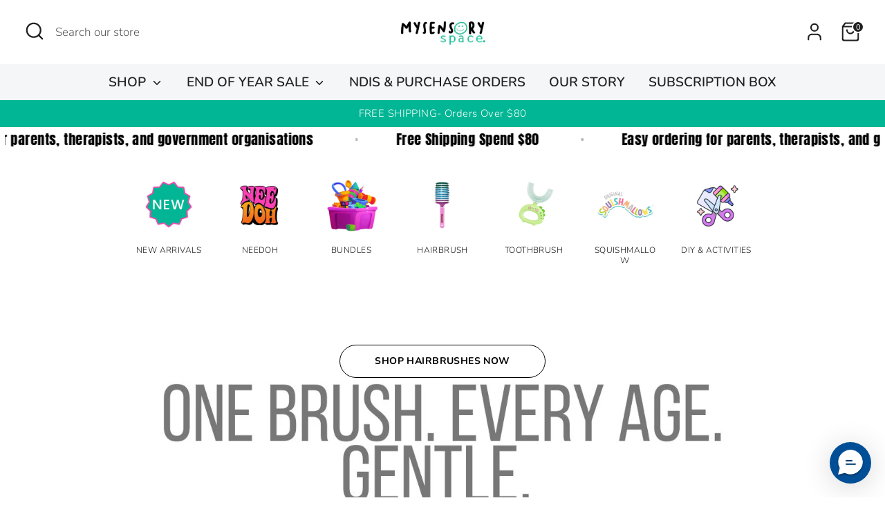

--- FILE ---
content_type: text/javascript
request_url: https://cdn.starapps.studio/apps/vkcl/your-name-on-a-chain/data.js
body_size: 624
content:
"use strict";"undefined"==typeof window.starapps_vkcl_data&&(window.starapps_vkcl_data={}),"undefined"==typeof window.starapps_vkcl_data.product_groups&&(window.starapps_vkcl_data.product_groups=[{"id":1185512839,"products_preset_id":98554,"collections_swatch":"last_product_image","group_name":"australian-sensory-tear-free-brush-de-tangler-paddle-brush","option_name":"Colour","collections_preset_id":98564,"products_swatch":"last_product_image","categories_preset_id":98570,"show_all_category":true,"all_category_label":"All","default_category_details":"[{\"category_id\": null, \"category_name\": \"\", \"category_position\": null}]","mobile_products_preset_id":98554,"mobile_products_swatch":"last_product_image","mobile_collections_preset_id":98564,"mobile_collections_swatch":"last_product_image","same_products_preset_for_mobile":true,"same_collections_preset_for_mobile":true,"option_values":[{"id":8851105153193,"option_value":"Rainbow","handle":"rainbow-my-sensory-space-detangling-hairbrush-1","published":true,"swatch_src":null,"swatch_value":null,"category_id":null,"category_name":"","category_position":null},{"id":8851105185961,"option_value":"Galaxy","handle":"galaxy-my-sensory-space-detangling-hairbrush-1","published":true,"swatch_src":null,"swatch_value":null,"category_id":null,"category_name":"","category_position":null},{"id":8851105218729,"option_value":"Mermaid Rose","handle":"mermaid-rose-my-sensory-space-detangling-hairbrush-1","published":false,"swatch_src":null,"swatch_value":null,"category_id":null,"category_name":"","category_position":null},{"id":8851105251497,"option_value":"Black","handle":"black-my-sensory-space-detangling-hairbrush-1","published":false,"swatch_src":null,"swatch_value":null,"category_id":null,"category_name":"","category_position":null},{"id":8851105284265,"option_value":"Blue","handle":"blue-my-sensory-space-detangling-hairbrush-1","published":false,"swatch_src":null,"swatch_value":null,"category_id":null,"category_name":"","category_position":null},{"id":8851105317033,"option_value":"Bubblegum Dream","handle":"bubblegum-dream-my-sensory-space-detangling-hairbrush-1","published":false,"swatch_src":null,"swatch_value":null,"category_id":null,"category_name":"","category_position":null},{"id":8851105349801,"option_value":"Purple","handle":"purple-my-sensory-space-detangling-hairbrush-1","published":false,"swatch_src":null,"swatch_value":null,"category_id":null,"category_name":"","category_position":null},{"id":8851105382569,"option_value":"Mint Dip","handle":"mint-dip-my-sensory-space-detangling-hairbrush-1","published":true,"swatch_src":null,"swatch_value":null,"category_id":null,"category_name":"","category_position":null},{"id":8851105415337,"option_value":"Blue Breeze","handle":"blue-breeze-my-sensory-space-detangling-hairbrush-1","published":true,"swatch_src":null,"swatch_value":null,"category_id":null,"category_name":"","category_position":null},{"id":8851110854825,"option_value":"Arctic White","handle":"arctic-white-my-sensory-space-detangling-hairbrush","published":true,"swatch_src":null,"swatch_value":null,"category_id":null,"category_name":"","category_position":null},{"id":8851112034473,"option_value":"Pastel Paradise","handle":"pastel-paradise-my-sensory-space-detangling-hairbrush","published":true,"swatch_src":null,"swatch_value":null,"category_id":null,"category_name":"","category_position":null},{"id":8851112100009,"option_value":"Pink Marshmallow","handle":"pink-marshmallow-my-sensory-space-detangling-hairbrush","published":true,"swatch_src":null,"swatch_value":null,"category_id":null,"category_name":"","category_position":null}]}],window.starapps_vkcl_data.product_groups_chart={"rainbow-my-sensory-space-detangling-hairbrush-1":[0],"galaxy-my-sensory-space-detangling-hairbrush-1":[0],"mermaid-rose-my-sensory-space-detangling-hairbrush-1":[0],"black-my-sensory-space-detangling-hairbrush-1":[0],"blue-my-sensory-space-detangling-hairbrush-1":[0],"bubblegum-dream-my-sensory-space-detangling-hairbrush-1":[0],"purple-my-sensory-space-detangling-hairbrush-1":[0],"mint-dip-my-sensory-space-detangling-hairbrush-1":[0],"blue-breeze-my-sensory-space-detangling-hairbrush-1":[0],"arctic-white-my-sensory-space-detangling-hairbrush":[0],"pastel-paradise-my-sensory-space-detangling-hairbrush":[0],"pink-marshmallow-my-sensory-space-detangling-hairbrush":[0]});

--- FILE ---
content_type: text/javascript
request_url: https://cdn.shopify.com/extensions/019be6e9-8a89-73fd-8dcc-6e690e4ef749/moast-3-755/assets/moast-carousel.CpdkpweQ.bundle.min.js
body_size: 4294
content:
const __vite__mapDeps=(i,m=__vite__mapDeps,d=(m.f||(m.f=["./MoastProducts.CGXrJJAc.chunk.min.js","./MediaUtilities.C38Gv5DU.chunk.min.js","./directive-helpers.b7LnRPKe.chunk.min.js","./widgetUtilities.B-V_5CcU.chunk.min.js","./embla-carousel.esm.DIhUnPYQ.chunk.min.js","./lodash.85mmpLy3.chunk.min.js","./_commonjsHelpers.Cpj98o6Y.chunk.min.js","./MoastMute.DBlqg1F1.chunk.min.js"])))=>i.map(i=>d[i]);
import{_ as h}from"./MediaUtilities.C38Gv5DU.chunk.min.js";import g from"./embla-carousel.esm.DIhUnPYQ.chunk.min.js";import{M as x,e as y,P as p,c as b,n as u,W as w}from"./widgetUtilities.B-V_5CcU.chunk.min.js";import{i as C,b as r,A as n,e as _,n as l,r as d,a as S}from"./directive-helpers.b7LnRPKe.chunk.min.js";import{l as $}from"./lodash.85mmpLy3.chunk.min.js";import{m as M}from"./rte.BcX9A_LW.chunk.min.js";import"./_commonjsHelpers.Cpj98o6Y.chunk.min.js";var L=Object.defineProperty,a=(v,t,e,i)=>{for(var s=void 0,c=v.length-1,f;c>=0;c--)(f=v[c])&&(s=f(t,e,s)||s);return s&&L(t,e,s),s};const I=5,m=class m extends x(S){constructor(){super(...arguments),this._widgetType="carousel",this.autoplayMode="none",this.autoscroll=0,this.productCards="none",this.showCaptions=!1,this.slideType="cards",this.paginationMode="below",this.alignment="center",this._initialized=!1,this._canLoop=!0,this._muted=!0,this._paused=!1,this._isLoaded=!1,this._playActiveSlide=!1,this._isHovered=!1,this._carousel=null,this._options={},this._componentsLoaded=!1,this._carouselInitRequested=!1,this._showMuteButton=!1,this._mediaWidth=250,this._mediaHeight=445,this._initRetryCount=0,this._initRetryTimeout=null,this.carouselContainerRef=y(),this.carouselWrapperRef=y(),this._handleMouseEnter=()=>{this._isHovered||this.autoscroll===0||(this._isHovered=!0,this._clearAutoScrollInterval())},this._handleMouseLeave=()=>{!this._isHovered||this.autoscroll===0||(this._isHovered=!1,this._startAutoScroll())},this._resizeContainer=$.debounce(()=>{this._carousel&&(this._canLoop=!0,this.updateComplete.then(()=>{this._carousel.reInit(this._options),this._canLoop=this._carousel.internalEngine().slideLooper.canLoop(),this._carousel.scrollTo(this._activeSlide,!0),this._carousel.reInit({active:this._canLoop})}))},300)}get _isActiveOnlyMode(){return this.autoplayMode==="showcase"||this.autoplayMode==="sequential"}get isProductPanel(){var t,e,i;return((i=(e=(t=this._moastContext)==null?void 0:t.widgetSettings)==null?void 0:e.products)==null?void 0:i.view)==="panel"}connectedCallback(){super.connectedCallback(),window.addEventListener("resize",this._resizeContainer)}disconnectedCallback(){super.disconnectedCallback(),this._carousel&&(this._carousel.destroy(),this._carousel=null),this._initRetryTimeout&&(clearTimeout(this._initRetryTimeout),this._initRetryCount=0,this._carouselInitRequested=!1,this._initRetryTimeout=null),this._clearAutoScrollInterval(),window.removeEventListener("resize",this._resizeContainer)}willUpdate(t){var e;if(super.willUpdate(t),(t.has("playerMode")||t.has("autoplayMode"))&&(this._showMuteButton=this.playerMode===p.NONE||this.autoplayMode==="showcase"),t.has("_media")&&this._media.length>0&&requestAnimationFrame(()=>{this._initialize()}),t.has("_moastContext")&&(e=this._moastContext)!=null&&e.accesses&&(this._moastContext.accesses.widgetCustomization||(this.showCaptions=!1)),t.has("slideType")){const i=this.slideType==="cards"?1.7777777777777777:1;this._mediaWidth=this.slideType==="cards"?250:100,this._mediaHeight=Math.round(this._mediaWidth*i)}}_onIntersection(){super._onIntersection(),this._isLoaded?this._startAutoScroll():(this._isLoaded=!0,requestAnimationFrame(()=>{this._initialize()}))}_onIntersectionLeave(){super._onIntersectionLeave(),this._clearAutoScrollInterval()}_clearAutoScrollInterval(){this._interval&&(clearInterval(this._interval),this._interval=null)}_startAutoScroll(){var t;this.autoscroll>0&&!this._isHovered&&this._carousel&&!((t=this._player)!=null&&t.open)&&(this._clearAutoScrollInterval(),this._interval=setInterval(()=>{this._scrollToNext()},this.autoscroll*1e3))}_scrollToPrevious(){var t;!this._canLoop&&this._isActiveOnlyMode?this._activeSlide=(this._activeSlide===0?this.media.length:this._activeSlide)-1:(t=this._carousel)==null||t.scrollPrev()}_scrollToNext(){var t;!this._canLoop&&this._isActiveOnlyMode?this._activeSlide=(this._activeSlide+1)%this.media.length:(t=this._carousel)==null||t.scrollNext()}async _initialize(){if(!this._isLoaded||!this._isConnected||this._carousel||this._initialized||this._carouselInitRequested)return;if(this._carouselInitRequested=!0,!this.carouselContainerRef.value||!this.carouselWrapperRef.value){this._initRetryCount<I&&(this._initRetryCount++,this._initRetryTimeout=setTimeout(()=>{this._carouselInitRequested=!1,this._initialize()},this._initRetryCount*200));return}let t="center";this.alignment==="left"?t="start":this.alignment==="right"&&(t="end"),this._options={container:this.carouselContainerRef.value,align:t,loop:!0,slides:".slide",startIndex:0,skipSnaps:!0},this._carousel=g(this.carouselWrapperRef.value,this._options,[w({forceWheelAxis:"x"})]),this._canLoop=this._carousel.internalEngine().slideLooper.canLoop(),this._canLoop||(this._activeSlide=0,this._carousel.reInit({active:!1})),this._carousel.on("pointerDown",()=>{this._moastContext&&(this._moastContext.userInteracted=!0)});const e=async()=>{requestAnimationFrame(()=>{const s=this._carousel.slidesInView().length,c=Math.floor(s/2);c>0&&s<this.media.length&&this._canLoop&&this._carousel.scrollTo(c,!0),this._carousel.off("slidesInView",e)})};this._carousel.on("slidesInView",e);const i=()=>{const s=this._carousel.selectedScrollSnap()%this.media.length;s!==this._activeSlide&&(this._activeSlide=s)};this._carousel.on("init",async()=>{i(),this._initialized=!0,this._carouselInitRequested=!1,this._startAutoScroll(),this._componentsLoaded||this._loadComponents()}),this._carousel.on("select",i)}async _loadComponents(){if(this._componentsLoaded)return;const t=[];t.push(h(()=>import("./MoastProducts.CGXrJJAc.chunk.min.js"),__vite__mapDeps([0,1,2,3,4,5,6]),import.meta.url)),this._player||t.push(h(()=>import("./widgetUtilities.B-V_5CcU.chunk.min.js").then(e=>e.g),__vite__mapDeps([3,2,1,4,5,6]),import.meta.url)),this._showMuteButton&&t.push(h(()=>import("./MoastMute.DBlqg1F1.chunk.min.js"),__vite__mapDeps([7,2]),import.meta.url)),await Promise.all(t),this._componentsLoaded=!0}_handleSlideClick(t){var i;if(this.playerMode===p.NONE){this.autoplayMode==="none"&&(this._playActiveSlide=!this._playActiveSlide||this._activeSlide!==t),this._activeSlide=t,(i=this._carousel)==null||i.scrollTo(t);return}const e=()=>{this._player.activeSlide=t,this._player.open=!0};this._player?e():(this._loadPlayer(),requestAnimationFrame(()=>{this._player&&e()})),this._muted||(this._player.muted=!1,this._muted=!0)}_renderNavIcon(){return r`
      <svg
        width="24"
        height="24"
        viewBox="0 0 24 24"
        fill="none"
        xmlns="http://www.w3.org/2000/svg"
      >
        <path
          fill-rule="evenodd"
          clip-rule="evenodd"
          d="M9.4712 6.54693C9.29751 6.72083 9.19995 6.95657 9.19995 7.20236C9.19995 7.44814 9.29751 7.68388 9.4712 7.85779L13.7624 12.149L9.4712 16.4402C9.30737 16.616 9.21818 16.8486 9.22242 17.0889C9.22666 17.3292 9.324 17.5584 9.49393 17.7283C9.66386 17.8983 9.89312 17.9956 10.1334 17.9999C10.3737 18.0041 10.6062 17.9149 10.7821 17.7511L15.7287 12.8044C15.9024 12.6305 16 12.3948 16 12.149C16 11.9032 15.9024 11.6675 15.7287 11.4936L10.7821 6.54693C10.6082 6.37324 10.3724 6.27568 10.1266 6.27568C9.88084 6.27568 9.64511 6.37324 9.4712 6.54693Z"
        />
      </svg>
    `}_shouldAutoplay(t){return this._paused?!1:this.autoplayMode==="all"?!0:t?this._isActiveOnlyMode?!0:this.autoplayMode==="none"?this._playActiveSlide:!1:!1}_renderProductCards(t){var e,i,s;return this.productCards==="none"||!((i=(e=t.productProfile)==null?void 0:e.products)!=null&&i.length)?n:r`
      <moast-products
        .products="${t.productProfile.products}"
        .profileRef="${(s=t.productProfile)==null?void 0:s.ref}"
        .mediaRef="${t.ref}"
        .overlay=${this.productCards==="overlay"}
      ></moast-products>
    `}_renderMedia(){return this.media.length?b(this.media,t=>t.ref,(t,e)=>{const i=this._activeSlide===e;return r`
          <div
            class=${_({slide:!0,"is-active":i})}
            data-index=${e}
          >
            <div class="card-container">
              <div class="card-wrapper">
                <div part=${this.customCSS!==null?"card":""} class="card">
                  <button
                    type="button"
                    class="card__player is-button"
                    @click=${()=>this._handleSlideClick(e)}
                    @toggle-play=${()=>this._handleSlideClick(e)}
                  >
                    <moast-media
                      .media=${t}
                      .loopDuration=${this.autoplayMode!=="all"||this.playerMode===p.NONE&&i?null:3}
                      .autoplay=${this._shouldAutoplay(i)}
                      .width=${this._mediaWidth}
                      .height=${this._mediaHeight}
                      .controls=${!1}
                      .muted=${!!(this._muted||!i)}
                      .playOnHover=${this.autoplayMode==="none"&&!this._playActiveSlide}
                      @media-error=${()=>{this._removeMedia(t.ref)}}
                    ></moast-media>
                  </button>
                  ${this._showMuteButton&&t.contentType==="Video"?r`
                        <moast-mute
                          .muted=${!!(this._muted&&i)}
                          @muted-change=${s=>{this._muted=s.detail.muted}}
                        ></moast-mute>
                      `:n}
                  ${this.productCards==="overlay"?this._renderProductCards(t):n}
                </div>
              </div>
            </div>
            ${this.productCards==="below"?this._renderProductCards(t):n}
            ${this.showCaptions&&t.caption?r`<p
                  class="caption"
                  .innerHTML=${M(t.caption)}
                ></p>`:n}
          </div>
        `}):r``}_onPlayerReady(){this._player.addEventListener("moast-player-open",()=>{setTimeout(()=>{this._clearAutoScrollInterval(),this._paused=!0},300)}),this._player.addEventListener("moast-player-close",()=>{this._startAutoScroll(),this._paused=!1})}_renderPagination(){return this.paginationMode==="none"||this.media.length<=1||!this._canLoop&&["all","none"].includes(this.autoplayMode)?n:r`
      <button
        type="button"
        aria-label="Previous"
        class="carousel__prev"
        part=${this.customCSS!==null?"carousel__prev":""}
        @click=${this._scrollToPrevious}
      >
        ${this._renderNavIcon()}
      </button>
      <button
        type="button"
        aria-label="Next"
        class="carousel__next"
        part=${this.customCSS!==null?"carousel__next":""}
        @click=${this._scrollToNext}
      >
        ${this._renderNavIcon()}
      </button>
    `}render(){return this.media.length===0?n:!this._isLoaded||!this._isConnected?r`
        <div ${u(this.carouselWrapperRef)}>
          <slot></slot>
        </div>
      `:r`
      <div
        ${u(this.carouselWrapperRef)}
        class=${_({"carousel-wrapper":!0,"is-initialized":this._initialized,"has-media":this.media.length>0,"has-captions":this.showCaptions,"has-pagination-below":this.paginationMode==="below","is-products-panel":this.isProductPanel})}
        @mouseenter=${this._handleMouseEnter}
        @mouseleave=${this._handleMouseLeave}
        @focusin=${this._handleMouseEnter}
        @focusout=${this._handleMouseLeave}
        @touchstart=${this._handleMouseEnter}
        @touchend=${this._handleMouseLeave}
      >
        <div
          class=${_({carousel:!0,"carousel--shrink":!this._canLoop,[`carousel--${this.slideType}`]:!0,"carousel--showcase":this.autoplayMode==="showcase"&&this.slideType==="cards",[`carousel--${this.alignment}`]:!0})}
        >
          <div ${u(this.carouselContainerRef)} class="slides">
            ${this._renderMedia()}
          </div>
          ${this.paginationMode==="overlay"?this._renderPagination():n}
        </div>
        ${this.paginationMode==="below"?r`<div class="pagination">${this._renderPagination()}</div>`:n}
      </div>
    `}};m.styles=C`
    .carousel-wrapper {
      direction: ltr;
      display: block;
      position: relative;
      overflow: hidden;
      padding-top: calc(
        var(--moast-padding-top, 40px) + (var(--moast-border, 0px) * 3)
      );
      padding-bottom: calc(
        var(--moast-padding-bottom, 40px) + (var(--moast-border, 0px) * 3)
      );
      contain: layout style paint;
      overflow-anchor: none;
      container-type: inline-size;

      /* Ignore caption height when pagination is below */
      &.has-pagination-below {
        padding-bottom: calc(
          var(--moast-padding-bottom, 40px) + (var(--moast-border, 0px) * 3)
        );
      }
    }

    .carousel {
      --moast-aspect-ratio: 9 / 16;
      position: relative;
      margin: 0 var(--moast-slide-spacing, 16px);
      opacity: 0;
      transition: opacity 0.2s ease-in-out;

      moast-mute {
        position: absolute;
        top: 8px;
        right: 8px;
        border-radius: 50%;
        background-color: var(--moast-background, rgba(0, 0, 0, 0.75));
        padding: 4px;
        width: 24px;
        height: 24px;
        z-index: 1;
        pointer-events: none;
        opacity: 0;
        transition: opacity 0.3s ease-in-out;
      }

      .is-active moast-mute {
        pointer-events: auto;
        opacity: 1;
      }

      .is-initialized & {
        opacity: 1;
      }
    }

    .carousel--showcase {
      .caption,
      moast-products {
        pointer-events: none;
        opacity: 0;
        transition: opacity 0.3s ease-in-out;
      }

      .is-active .caption,
      .is-active moast-products {
        pointer-events: auto;
        opacity: 1;
      }
    }

    .carousel--stories {
      --moast-aspect-ratio: 1 / 1;
      --moast-slide-rounding: 50%;

      moast-products {
        display: none;
      }
    }

    .slides {
      display: flex;
      flex-direction: row;
      align-items: flex-start;
      position: relative;

      .carousel--shrink & {
        justify-content: center;
      }

      .carousel--shrink.carousel--left & {
        justify-content: flex-start;
      }

      .carousel--shrink.carousel--right & {
        justify-content: flex-end;
      }
    }

    .pagination {
      display: flex;
      justify-content: center;
      margin-top: 8px;
      padding: 0 12px;
      gap: 12px;
    }

    .carousel__prev,
    .carousel__next {
      position: absolute;
      transform: translateY(-50%);
      top: 50%;
      z-index: 1;
      border-radius: 50%;
      background-color: var(--moast-background, rgba(0, 0, 0, 0.75));
      border: none;
      width: 40px;
      height: 40px;
      display: flex;
      justify-content: center;
      align-items: center;
      cursor: pointer;
      pointer-events: auto;
      transition:
        background-color 0.3s,
        box-shadow 0.3s;
      box-shadow: 0 2px 5px rgb(0 0 0 / 20%);

      .pagination & {
        position: static;
        top: auto;
        left: auto;
        transform: none;
        box-shadow: none;
        background-color: transparent;
      }

      &:hover {
        background-color: var(--moast-background, rgba(0, 0, 0, 0.75));
        box-shadow: 0 4px 8px rgb(0 0 0 / 30%);
      }

      @container (max-width: 700px) {
        width: 26px;
        height: 26px;
      }

      @media (max-width: 700px) {
        display: none;
      }
    }

    .carousel__prev svg,
    .carousel__next svg {
      transition: fill 0.2s ease-in-out;
      fill: var(--moast-text, rgba(255, 255, 255, 1));

      .pagination & {
        fill: inherit;
      }
    }

    .carousel__prev:hover svg,
    .carousel__next:hover svg {
      fill: var(--moast-text, rgba(255, 255, 255, 1));
    }

    .carousel__prev {
      left: 12px;

      svg {
        transform: rotate(180deg);
      }
    }

    .carousel__next {
      right: 12px;
    }

    .slide {
      margin: 0
        calc(var(--moast-slide-spacing, 16px) / 2 + var(--moast-border, 0px));
      display: flex;
      flex-direction: column;
      flex-shrink: 0;
      align-items: center;
      width: 100%;
      gap: 8px;
      max-width: var(--moast-slide-size, 250px);
      position: relative;

      @media screen and (max-width: 700px) {
        max-width: calc(var(--moast-slide-size, 250px) * 0.75);
        min-width: 100px;
      }

      .carousel--stories & {
        @media screen and (max-width: 700px) {
          max-width: calc(var(--moast-slide-size, 250px) * 0.85);
          min-width: 70px;
        }
      }

      .carousel--shrink & {
        flex-shrink: 1;
        min-width: 0;
      }

      moast-products {
        width: 100%;
      }
    }

    .card-container {
      aspect-ratio: var(--moast-aspect-ratio);
      display: flex;
      flex-direction: column;
      flex-shrink: 0;
      align-items: center;
      justify-content: center;
      width: 100%;
    }

    .card-wrapper {
      aspect-ratio: var(--moast-aspect-ratio);
      position: relative;
      margin: 0 auto;
      width: 100%;

      .carousel--showcase & {
        aspect-ratio: 9 / 14;
        height: fit-content;

        .is-active & {
          aspect-ratio: var(--moast-aspect-ratio);
        }
      }

      .is-initialized .carousel--showcase & {
        transition: aspect-ratio 0.3s ease-in-out;
      }

      &::before {
        content: '';
        position: absolute;
        inset: 0;
        z-index: 0;
        border-radius: calc(
          var(--moast-slide-rounding, 20px) + (var(--moast-border, 0px) + 2px)
        );

        border: var(--moast-border, 0px) solid transparent;
        background-image:
          linear-gradient(white, white), var(--moast-border-color);
        background-origin: border-box;
        background-clip: content-box, border-box;
        margin: calc(
          (var(--moast-border, 0px) + min(2px, calc(2 * var(--moast-border)))) *
            -1
        );
      }
    }

    .card {
      aspect-ratio: var(--moast-aspect-ratio);
      border-radius: var(--moast-slide-rounding, 20px);
      overflow: hidden;
      scroll-snap-align: center;
      position: relative;
      contain: content;
      container-type: inline-size;
      height: 100%;
      width: 100%;
      clip-path: inset(-0.5px round var(--moast-slide-rounding, 20px));

      moast-media {
        display: block;
        line-height: 0;
        width: 100%;
        height: 100%;
      }

      moast-products {
        position: absolute;
        bottom: 0;
        left: 0;
        right: 0;
        z-index: 1;
      }
    }

    .card__player {
      border: 0;
      background: transparent;
      padding: 0;
      display: block;
      width: 100%;
      height: 100%;
      border-radius: 0;

      &:focus {
        outline: auto;
      }

      &.is-button {
        cursor: pointer;
      }
    }

    .caption {
      font-size: 12px;
      text-align: center;
      line-height: 1.2;
      display: -webkit-box;
      margin: 0 calc(-1 * var(--moast-slide-border, 0px));
      line-clamp: 2;
      -webkit-line-clamp: 2;
      -webkit-box-orient: vertical;
      overflow: hidden;
      text-overflow: ellipsis;
      max-width: 100%;
    }

    .caption a {
      color: inherit;
      pointer-events: auto;
    }

    moast-products {
      .is-products-panel & {
        margin: 0 8px 8px;
      }
    }
  `;let o=m;a([l({type:String,attribute:"autoplay-mode"})],o.prototype,"autoplayMode");a([l({type:Number})],o.prototype,"autoscroll");a([l({type:String,attribute:"product-cards"})],o.prototype,"productCards");a([l({type:Boolean,attribute:"show-captions"})],o.prototype,"showCaptions");a([l({type:String,attribute:"slide-type"})],o.prototype,"slideType");a([l({type:String,attribute:"pagination-mode"})],o.prototype,"paginationMode");a([l({type:String,attribute:"alignment"})],o.prototype,"alignment");a([d()],o.prototype,"_initialized");a([d()],o.prototype,"_canLoop");a([d()],o.prototype,"_activeSlide");a([d()],o.prototype,"_muted");a([d()],o.prototype,"_paused");a([d()],o.prototype,"_isLoaded");a([d()],o.prototype,"_playActiveSlide");customElements.get("moast-carousel")||customElements.define("moast-carousel",o);


--- FILE ---
content_type: text/javascript
request_url: https://cdn.shopify.com/extensions/019be6e9-8a89-73fd-8dcc-6e690e4ef749/moast-3-755/assets/embla-carousel.esm.DIhUnPYQ.chunk.min.js
body_size: 6226
content:
function Tt(t){return typeof t=="number"}function Lt(t){return typeof t=="string"}function gt(t){return typeof t=="boolean"}function Vt(t){return Object.prototype.toString.call(t)==="[object Object]"}function P(t){return Math.abs(t)}function It(t){return Math.sign(t)}function ft(t,n){return P(t-n)}function Jt(t,n){if(t===0||n===0||P(t)<=P(n))return 0;const s=ft(P(t),P(n));return P(s/t)}function Zt(t){return Math.round(t*100)/100}function at(t){return lt(t).map(Number)}function k(t){return t[pt(t)]}function pt(t){return Math.max(0,t.length-1)}function vt(t,n){return n===pt(t)}function zt(t,n=0){return Array.from(Array(t),(s,r)=>n+r)}function lt(t){return Object.keys(t)}function Bt(t,n){return[t,n].reduce((s,r)=>(lt(r).forEach(c=>{const o=s[c],e=r[c],f=Vt(o)&&Vt(e);s[c]=f?Bt(o,e):e}),s),{})}function Et(t,n){return typeof n.MouseEvent<"u"&&t instanceof n.MouseEvent}function Wt(t,n){const s={start:r,center:c,end:o};function r(){return 0}function c(i){return o(i)/2}function o(i){return n-i}function e(i,u){return Lt(t)?s[t](i):t(n,i,u)}return{measure:e}}function dt(){let t=[];function n(c,o,e,f={passive:!0}){let i;if("addEventListener"in c)c.addEventListener(o,e,f),i=()=>c.removeEventListener(o,e,f);else{const u=c;u.addListener(e),i=()=>u.removeListener(e)}return t.push(i),r}function s(){t=t.filter(c=>c())}const r={add:n,clear:s};return r}function tn(t,n,s,r){const c=dt(),o=1e3/60;let e=null,f=0,i=0;function u(){c.add(t,"visibilitychange",()=>{t.hidden&&l()})}function h(){b(),c.clear()}function d(g){if(!i)return;e||(e=g,s(),s());const a=g-e;for(e=g,f+=a;f>=o;)s(),f-=o;const S=f/o;r(S),i&&(i=n.requestAnimationFrame(d))}function p(){i||(i=n.requestAnimationFrame(d))}function b(){n.cancelAnimationFrame(i),e=null,f=0,i=0}function l(){e=null,f=0}return{init:u,destroy:h,start:p,stop:b,update:s,render:r}}function nn(t,n){const s=n==="rtl",r=t==="y",c=r?"y":"x",o=r?"x":"y",e=!r&&s?-1:1,f=h(),i=d();function u(l){const{height:m,width:g}=l;return r?m:g}function h(){return r?"top":s?"right":"left"}function d(){return r?"bottom":s?"left":"right"}function p(l){return l*e}return{scroll:c,cross:o,startEdge:f,endEdge:i,measureSize:u,direction:p}}function tt(t=0,n=0){const s=P(t-n);function r(u){return u<t}function c(u){return u>n}function o(u){return r(u)||c(u)}function e(u){return o(u)?r(u)?t:n:u}function f(u){return s?u-s*Math.ceil((u-n)/s):u}return{length:s,max:n,min:t,constrain:e,reachedAny:o,reachedMax:c,reachedMin:r,removeOffset:f}}function kt(t,n,s){const{constrain:r}=tt(0,t),c=t+1;let o=e(n);function e(p){return s?P((c+p)%c):r(p)}function f(){return o}function i(p){return o=e(p),d}function u(p){return h().set(f()+p)}function h(){return kt(t,f(),s)}const d={get:f,set:i,add:u,clone:h};return d}function en(t,n,s,r,c,o,e,f,i,u,h,d,p,b,l,m,g,a,S){const{cross:x,direction:T}=t,M=["INPUT","SELECT","TEXTAREA"],I={passive:!1},L=dt(),E=dt(),v=tt(50,225).constrain(b.measure(20)),C={mouse:300,touch:400},D={mouse:500,touch:600},V=l?43:25;let G=!1,H=0,j=0,J=!1,Y=!1,U=!1,$=!1;function st(y){if(!S)return;function A(N){(gt(S)||S(y,N))&&it(N)}const O=n;L.add(O,"dragstart",N=>N.preventDefault(),I).add(O,"touchmove",()=>{},I).add(O,"touchend",()=>{}).add(O,"touchstart",A).add(O,"mousedown",A).add(O,"touchcancel",w).add(O,"contextmenu",w).add(O,"click",K,!0)}function R(){L.clear(),E.clear()}function nt(){const y=$?s:n;E.add(y,"touchmove",z,I).add(y,"touchend",w).add(y,"mousemove",z,I).add(y,"mouseup",w)}function et(y){const A=y.nodeName||"";return M.includes(A)}function Q(){return(l?D:C)[$?"mouse":"touch"]}function rt(y,A){const O=d.add(It(y)*-1),N=h.byDistance(y,!l).distance;return l||P(y)<v?N:g&&A?N*.5:h.byIndex(O.get(),0).distance}function it(y){const A=Et(y,r);$=A,U=l&&A&&!y.buttons&&G,G=ft(c.get(),e.get())>=2,!(A&&y.button!==0)&&(et(y.target)||(J=!0,o.pointerDown(y),u.useFriction(0).useDuration(0),c.set(e),nt(),H=o.readPoint(y),j=o.readPoint(y,x),p.emit("pointerDown")))}function z(y){if(!Et(y,r)&&y.touches.length>=2)return w(y);const O=o.readPoint(y),N=o.readPoint(y,x),q=ft(O,H),X=ft(N,j);if(!Y&&!$&&(!y.cancelable||(Y=q>X,!Y)))return w(y);const Z=o.pointerMove(y);q>m&&(U=!0),u.useFriction(.3).useDuration(.75),f.start(),c.add(T(Z)),y.preventDefault()}function w(y){const O=h.byDistance(0,!1).index!==d.get(),N=o.pointerUp(y)*Q(),q=rt(T(N),O),X=Jt(N,q),Z=V-10*X,_=a+X/50;Y=!1,J=!1,E.clear(),u.useDuration(Z).useFriction(_),i.distance(q,!l),$=!1,p.emit("pointerUp")}function K(y){U&&(y.stopPropagation(),y.preventDefault(),U=!1)}function B(){return J}return{init:st,destroy:R,pointerDown:B}}function on(t,n){let r,c;function o(d){return d.timeStamp}function e(d,p){const l=`client${(p||t.scroll)==="x"?"X":"Y"}`;return(Et(d,n)?d:d.touches[0])[l]}function f(d){return r=d,c=d,e(d)}function i(d){const p=e(d)-e(c),b=o(d)-o(r)>170;return c=d,b&&(r=d),p}function u(d){if(!r||!c)return 0;const p=e(c)-e(r),b=o(d)-o(r),l=o(d)-o(c)>170,m=p/b;return b&&!l&&P(m)>.1?m:0}return{pointerDown:f,pointerMove:i,pointerUp:u,readPoint:e}}function sn(){function t(s){const{offsetTop:r,offsetLeft:c,offsetWidth:o,offsetHeight:e}=s;return{top:r,right:c+o,bottom:r+e,left:c,width:o,height:e}}return{measure:t}}function rn(t){function n(r){return t*(r/100)}return{measure:n}}function cn(t,n,s,r,c,o,e){const f=[t].concat(r);let i,u,h=[],d=!1;function p(g){return c.measureSize(e.measure(g))}function b(g){if(!o)return;u=p(t),h=r.map(p);function a(S){for(const x of S){if(d)return;const T=x.target===t,M=r.indexOf(x.target),I=T?u:h[M],L=p(T?t:r[M]);if(P(L-I)>=.5){g.reInit(),n.emit("resize");break}}}i=new ResizeObserver(S=>{(gt(o)||o(g,S))&&a(S)}),s.requestAnimationFrame(()=>{f.forEach(S=>i.observe(S))})}function l(){d=!0,i&&i.disconnect()}return{init:b,destroy:l}}function un(t,n,s,r,c,o){let e=0,f=0,i=c,u=o,h=t.get(),d=0;function p(){const I=r.get()-t.get(),L=!i;let E=0;return L?(e=0,s.set(r),t.set(r),E=I):(s.set(t),e+=I/i,e*=u,h+=e,t.add(e),E=h-d),f=It(E),d=h,M}function b(){const I=r.get()-n.get();return P(I)<.001}function l(){return i}function m(){return f}function g(){return e}function a(){return x(c)}function S(){return T(o)}function x(I){return i=I,M}function T(I){return u=I,M}const M={direction:m,duration:l,velocity:g,seek:p,settled:b,useBaseFriction:S,useBaseDuration:a,useFriction:T,useDuration:x};return M}function fn(t,n,s,r,c){const o=c.measure(10),e=c.measure(50),f=tt(.1,.99);let i=!1;function u(){return!(i||!t.reachedAny(s.get())||!t.reachedAny(n.get()))}function h(b){if(!u())return;const l=t.reachedMin(n.get())?"min":"max",m=P(t[l]-n.get()),g=s.get()-n.get(),a=f.constrain(m/e);s.subtract(g*a),!b&&P(g)<o&&(s.set(t.constrain(s.get())),r.useDuration(25).useBaseFriction())}function d(b){i=!b}return{shouldConstrain:u,constrain:h,toggleActive:d}}function an(t,n,s,r,c){const o=tt(-n+t,0),e=d(),f=h(),i=p();function u(l,m){return ft(l,m)<=1}function h(){const l=e[0],m=k(e),g=e.lastIndexOf(l),a=e.indexOf(m)+1;return tt(g,a)}function d(){return s.map((l,m)=>{const{min:g,max:a}=o,S=o.constrain(l),x=!m,T=vt(s,m);return x?a:T||u(g,S)?g:u(a,S)?a:S}).map(l=>parseFloat(l.toFixed(3)))}function p(){if(n<=t+c)return[o.max];if(r==="keepSnaps")return e;const{min:l,max:m}=f;return e.slice(l,m)}return{snapsContained:i,scrollContainLimit:f}}function ln(t,n,s){const r=n[0],c=s?r-t:k(n);return{limit:tt(c,r)}}function dn(t,n,s,r){const o=n.min+.1,e=n.max+.1,{reachedMin:f,reachedMax:i}=tt(o,e);function u(p){return p===1?i(s.get()):p===-1?f(s.get()):!1}function h(p){if(!u(p))return;const b=t*(p*-1);r.forEach(l=>l.add(b))}return{loop:h}}function pn(t){const{max:n,length:s}=t;function r(o){const e=o-n;return s?e/-s:0}return{get:r}}function mn(t,n,s,r,c){const{startEdge:o,endEdge:e}=t,{groupSlides:f}=c,i=d().map(n.measure),u=p(),h=b();function d(){return f(r).map(m=>k(m)[e]-m[0][o]).map(P)}function p(){return r.map(m=>s[o]-m[o]).map(m=>-P(m))}function b(){return f(u).map(m=>m[0]).map((m,g)=>m+i[g])}return{snaps:u,snapsAligned:h}}function gn(t,n,s,r,c,o){const{groupSlides:e}=c,{min:f,max:i}=r,u=h();function h(){const p=e(o),b=!t||n==="keepSnaps";return s.length===1?[o]:b?p:p.slice(f,i).map((l,m,g)=>{const a=!m,S=vt(g,m);if(a){const x=k(g[0])+1;return zt(x)}if(S){const x=pt(o)-k(g)[0]+1;return zt(x,k(g)[0])}return l})}return{slideRegistry:u}}function hn(t,n,s,r,c){const{reachedAny:o,removeOffset:e,constrain:f}=r;function i(l){return l.concat().sort((m,g)=>P(m)-P(g))[0]}function u(l){const m=t?e(l):f(l),g=n.map((S,x)=>({diff:h(S-m,0),index:x})).sort((S,x)=>P(S.diff)-P(x.diff)),{index:a}=g[0];return{index:a,distance:m}}function h(l,m){const g=[l,l+s,l-s];if(!t)return l;if(!m)return i(g);const a=g.filter(S=>It(S)===m);return a.length?i(a):k(g)-s}function d(l,m){const g=n[l]-c.get(),a=h(g,m);return{index:l,distance:a}}function p(l,m){const g=c.get()+l,{index:a,distance:S}=u(g),x=!t&&o(g);if(!m||x)return{index:a,distance:l};const T=n[a]-S,M=l+h(T,0);return{index:a,distance:M}}return{byDistance:p,byIndex:d,shortcut:h}}function Sn(t,n,s,r,c,o,e){function f(d){const p=d.distance,b=d.index!==n.get();o.add(p),p&&(r.duration()?t.start():(t.update(),t.render(1),t.update())),b&&(s.set(n.get()),n.set(d.index),e.emit("select"))}function i(d,p){const b=c.byDistance(d,p);f(b)}function u(d,p){const b=n.clone().set(d),l=c.byIndex(b.get(),p);f(l)}return{distance:i,index:u}}function yn(t,n,s,r,c,o,e,f){const i={passive:!0,capture:!0};let u=0;function h(b){if(!f)return;function l(m){if(new Date().getTime()-u>10)return;e.emit("slideFocusStart"),t.scrollLeft=0;const S=s.findIndex(x=>x.includes(m));Tt(S)&&(c.useDuration(0),r.index(S,0),e.emit("slideFocus"))}o.add(document,"keydown",d,!1),n.forEach((m,g)=>{o.add(m,"focus",a=>{(gt(f)||f(b,a))&&l(g)},i)})}function d(b){b.code==="Tab"&&(u=new Date().getTime())}return{init:h}}function ut(t){let n=t;function s(){return n}function r(i){n=e(i)}function c(i){n+=e(i)}function o(i){n-=e(i)}function e(i){return Tt(i)?i:i.get()}return{get:s,set:r,add:c,subtract:o}}function Gt(t,n){const s=t.scroll==="x"?e:f,r=n.style;let c=null,o=!1;function e(p){return`translate3d(${p}px,0px,0px)`}function f(p){return`translate3d(0px,${p}px,0px)`}function i(p){if(o)return;const b=Zt(t.direction(p));b!==c&&(r.transform=s(b),c=b)}function u(p){o=!p}function h(){o||(r.transform="",n.getAttribute("style")||n.removeAttribute("style"))}return{clear:h,to:i,toggleActive:u}}function bn(t,n,s,r,c,o,e,f,i){const h=at(c),d=at(c).reverse(),p=a().concat(S());function b(L,E){return L.reduce((v,C)=>v-c[C],E)}function l(L,E){return L.reduce((v,C)=>b(v,E)>0?v.concat([C]):v,[])}function m(L){return o.map((E,v)=>({start:E-r[v]+.5+L,end:E+n-.5+L}))}function g(L,E,v){const C=m(E);return L.map(D=>{const V=v?0:-s,G=v?s:0,H=v?"end":"start",j=C[D][H];return{index:D,loopPoint:j,slideLocation:ut(-1),translate:Gt(t,i[D]),target:()=>f.get()>j?V:G}})}function a(){const L=e[0],E=l(d,L);return g(E,s,!1)}function S(){const L=n-e[0]-1,E=l(h,L);return g(E,-s,!0)}function x(){return p.every(({index:L})=>{const E=h.filter(v=>v!==L);return b(E,n)<=.1})}function T(){p.forEach(L=>{const{target:E,translate:v,slideLocation:C}=L,D=E();D!==C.get()&&(v.to(D),C.set(D))})}function M(){p.forEach(L=>L.translate.clear())}return{canLoop:x,clear:M,loop:T,loopPoints:p}}function xn(t,n,s){let r,c=!1;function o(i){if(!s)return;function u(h){for(const d of h)if(d.type==="childList"){i.reInit(),n.emit("slidesChanged");break}}r=new MutationObserver(h=>{c||(gt(s)||s(i,h))&&u(h)}),r.observe(t,{childList:!0})}function e(){r&&r.disconnect(),c=!0}return{init:o,destroy:e}}function Ln(t,n,s,r){const c={};let o=null,e=null,f,i=!1;function u(){f=new IntersectionObserver(l=>{i||(l.forEach(m=>{const g=n.indexOf(m.target);c[g]=m}),o=null,e=null,s.emit("slidesInView"))},{root:t.parentElement,threshold:r}),n.forEach(l=>f.observe(l))}function h(){f&&f.disconnect(),i=!0}function d(l){return lt(c).reduce((m,g)=>{const a=parseInt(g),{isIntersecting:S}=c[a];return(l&&S||!l&&!S)&&m.push(a),m},[])}function p(l=!0){if(l&&o)return o;if(!l&&e)return e;const m=d(l);return l&&(o=m),l||(e=m),m}return{init:u,destroy:h,get:p}}function En(t,n,s,r,c,o){const{measureSize:e,startEdge:f,endEdge:i}=t,u=s[0]&&c,h=l(),d=m(),p=s.map(e),b=g();function l(){if(!u)return 0;const S=s[0];return P(n[f]-S[f])}function m(){if(!u)return 0;const S=o.getComputedStyle(k(r));return parseFloat(S.getPropertyValue(`margin-${i}`))}function g(){return s.map((S,x,T)=>{const M=!x,I=vt(T,x);return M?p[x]+h:I?p[x]+d:T[x+1][f]-S[f]}).map(P)}return{slideSizes:p,slideSizesWithGaps:b,startGap:h,endGap:d}}function Tn(t,n,s,r,c,o,e,f,i){const{startEdge:u,endEdge:h,direction:d}=t,p=Tt(s);function b(a,S){return at(a).filter(x=>x%S===0).map(x=>a.slice(x,x+S))}function l(a){return a.length?at(a).reduce((S,x,T)=>{const M=k(S)||0,I=M===0,L=x===pt(a),E=c[u]-o[M][u],v=c[u]-o[x][h],C=!r&&I?d(e):0,D=!r&&L?d(f):0,V=P(v-D-(E+C));return T&&V>n+i&&S.push(x),L&&S.push(a.length),S},[]).map((S,x,T)=>{const M=Math.max(T[x-1]||0);return a.slice(M,S)}):[]}function m(a){return p?b(a,s):l(a)}return{groupSlides:m}}function In(t,n,s,r,c,o,e){const{align:f,axis:i,direction:u,startIndex:h,loop:d,duration:p,dragFree:b,dragThreshold:l,inViewThreshold:m,slidesToScroll:g,skipSnaps:a,containScroll:S,watchResize:x,watchSlides:T,watchDrag:M,watchFocus:I}=o,L=2,E=sn(),v=E.measure(n),C=s.map(E.measure),D=nn(i,u),V=D.measureSize(v),G=rn(V),H=Wt(f,V),j=!d&&!!S,J=d||!!S,{slideSizes:Y,slideSizesWithGaps:U,startGap:$,endGap:st}=En(D,v,C,s,J,c),R=Tn(D,V,g,d,v,C,$,st,L),{snaps:nt,snapsAligned:et}=mn(D,H,v,C,R),Q=-k(nt)+k(U),{snapsContained:rt,scrollContainLimit:it}=an(V,Q,et,S,L),z=j?rt:et,{limit:w}=ln(Q,z,d),K=kt(pt(z),h,d),B=K.clone(),F=at(s),y=({dragHandler:ot,scrollBody:bt,scrollBounds:xt,options:{loop:mt}})=>{mt||xt.constrain(ot.pointerDown()),bt.seek()},A=({scrollBody:ot,translate:bt,location:xt,offsetLocation:mt,previousLocation:qt,scrollLooper:Ut,slideLooper:$t,dragHandler:Qt,animation:Kt,eventHandler:Ft,scrollBounds:Xt,options:{loop:Pt}},Ct)=>{const Ot=ot.settled(),Yt=!Xt.shouldConstrain(),wt=Pt?Ot:Ot&&Yt,Nt=wt&&!Qt.pointerDown();Nt&&Kt.stop();const _t=xt.get()*Ct+qt.get()*(1-Ct);mt.set(_t),Pt&&(Ut.loop(ot.direction()),$t.loop()),bt.to(mt.get()),Nt&&Ft.emit("settle"),wt||Ft.emit("scroll")},O=tn(r,c,()=>y(yt),ot=>A(yt,ot)),N=.68,q=z[K.get()],X=ut(q),Z=ut(q),_=ut(q),W=ut(q),ct=un(X,_,Z,W,p,N),ht=hn(d,z,Q,w,W),St=Sn(O,K,B,ct,ht,W,e),Dt=pn(w),At=dt(),jt=Ln(n,s,e,m),{slideRegistry:Mt}=gn(j,S,z,it,R,F),Rt=yn(t,s,Mt,St,ct,At,e,I),yt={ownerDocument:r,ownerWindow:c,eventHandler:e,containerRect:v,slideRects:C,animation:O,axis:D,dragHandler:en(D,t,r,c,W,on(D,c),X,O,St,ct,ht,K,e,G,b,l,a,N,M),eventStore:At,percentOfView:G,index:K,indexPrevious:B,limit:w,location:X,offsetLocation:_,previousLocation:Z,options:o,resizeHandler:cn(n,e,c,s,D,x,E),scrollBody:ct,scrollBounds:fn(w,_,W,ct,G),scrollLooper:dn(Q,w,_,[X,_,Z,W]),scrollProgress:Dt,scrollSnapList:z.map(Dt.get),scrollSnaps:z,scrollTarget:ht,scrollTo:St,slideLooper:bn(D,V,Q,Y,U,nt,z,_,s),slideFocus:Rt,slidesHandler:xn(n,e,T),slidesInView:jt,slideIndexes:F,slideRegistry:Mt,slidesToScroll:R,target:W,translate:Gt(D,n)};return yt}function vn(){let t={},n;function s(u){n=u}function r(u){return t[u]||[]}function c(u){return r(u).forEach(h=>h(n,u)),i}function o(u,h){return t[u]=r(u).concat([h]),i}function e(u,h){return t[u]=r(u).filter(d=>d!==h),i}function f(){t={}}const i={init:s,emit:c,off:e,on:o,clear:f};return i}const Dn={align:"center",axis:"x",container:null,slides:null,containScroll:"trimSnaps",direction:"ltr",slidesToScroll:1,inViewThreshold:0,breakpoints:{},dragFree:!1,dragThreshold:10,loop:!1,skipSnaps:!1,duration:25,startIndex:0,active:!0,watchDrag:!0,watchResize:!0,watchSlides:!0,watchFocus:!0};function An(t){function n(o,e){return Bt(o,e||{})}function s(o){const e=o.breakpoints||{},f=lt(e).filter(i=>t.matchMedia(i).matches).map(i=>e[i]).reduce((i,u)=>n(i,u),{});return n(o,f)}function r(o){return o.map(e=>lt(e.breakpoints||{})).reduce((e,f)=>e.concat(f),[]).map(t.matchMedia)}return{mergeOptions:n,optionsAtMedia:s,optionsMediaQueries:r}}function Mn(t){let n=[];function s(o,e){return n=e.filter(({options:f})=>t.optionsAtMedia(f).active!==!1),n.forEach(f=>f.init(o,t)),e.reduce((f,i)=>Object.assign(f,{[i.name]:i}),{})}function r(){n=n.filter(o=>o.destroy())}return{init:s,destroy:r}}function Ht(t,n,s){const r=t.ownerDocument,c=r.defaultView,o=An(c),e=Mn(o),f=dt(),i=vn(),{mergeOptions:u,optionsAtMedia:h,optionsMediaQueries:d}=o,{on:p,off:b,emit:l}=i,m=D;let g=!1,a,S=u(Dn,Ht.globalOptions),x=u(S),T=[],M,I,L;function E(){const{container:F,slides:y}=x;I=(Lt(F)?t.querySelector(F):F)||t.children[0];const O=Lt(y)?I.querySelectorAll(y):y;L=[].slice.call(O||I.children)}function v(F){const y=In(t,I,L,r,c,F,i);if(F.loop&&!y.slideLooper.canLoop()){const A=Object.assign({},F,{loop:!1});return v(A)}return y}function C(F,y){g||(S=u(S,F),x=h(S),T=y||T,E(),a=v(x),d([S,...T.map(({options:A})=>A)]).forEach(A=>f.add(A,"change",D)),x.active&&(a.translate.to(a.location.get()),a.animation.init(),a.slidesInView.init(),a.slideFocus.init(B),a.eventHandler.init(B),a.resizeHandler.init(B),a.slidesHandler.init(B),a.options.loop&&a.slideLooper.loop(),I.offsetParent&&L.length&&a.dragHandler.init(B),M=e.init(B,T)))}function D(F,y){const A=R();V(),C(u({startIndex:A},F),y),i.emit("reInit")}function V(){a.dragHandler.destroy(),a.eventStore.clear(),a.translate.clear(),a.slideLooper.clear(),a.resizeHandler.destroy(),a.slidesHandler.destroy(),a.slidesInView.destroy(),a.animation.destroy(),e.destroy(),f.clear()}function G(){g||(g=!0,f.clear(),V(),i.emit("destroy"),i.clear())}function H(F,y,A){!x.active||g||(a.scrollBody.useBaseFriction().useDuration(y===!0?0:x.duration),a.scrollTo.index(F,A||0))}function j(F){const y=a.index.add(1).get();H(y,F,-1)}function J(F){const y=a.index.add(-1).get();H(y,F,1)}function Y(){return a.index.add(1).get()!==R()}function U(){return a.index.add(-1).get()!==R()}function $(){return a.scrollSnapList}function st(){return a.scrollProgress.get(a.offsetLocation.get())}function R(){return a.index.get()}function nt(){return a.indexPrevious.get()}function et(){return a.slidesInView.get()}function Q(){return a.slidesInView.get(!1)}function rt(){return M}function it(){return a}function z(){return t}function w(){return I}function K(){return L}const B={canScrollNext:Y,canScrollPrev:U,containerNode:w,internalEngine:it,destroy:G,off:b,on:p,emit:l,plugins:rt,previousScrollSnap:nt,reInit:m,rootNode:z,scrollNext:j,scrollPrev:J,scrollProgress:st,scrollSnapList:$,scrollTo:H,selectedScrollSnap:R,slideNodes:K,slidesInView:et,slidesNotInView:Q};return C(n,s),setTimeout(()=>i.emit("init"),0),B}Ht.globalOptions=void 0;export{Ht as default};
